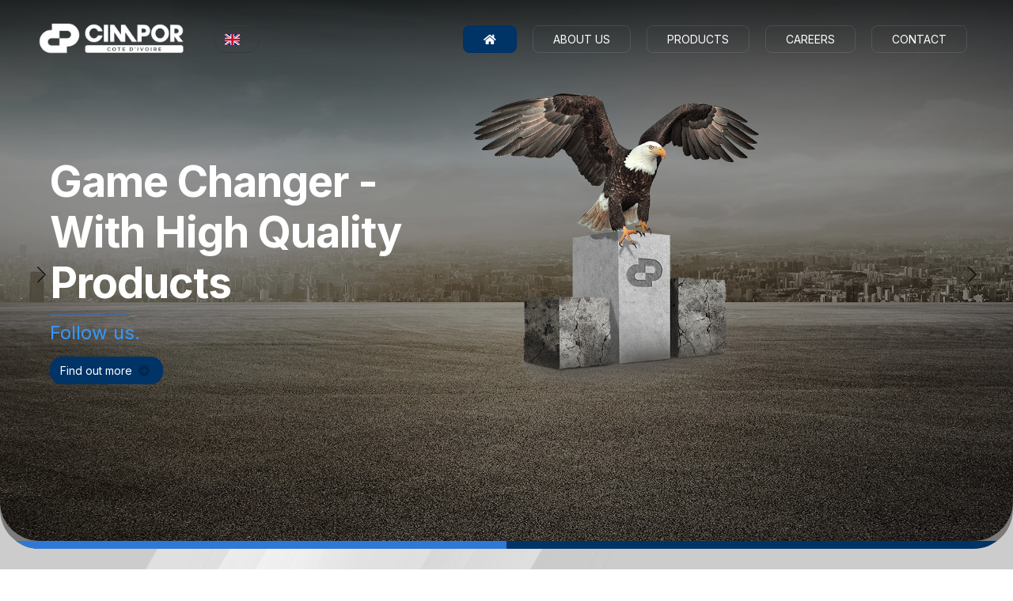

--- FILE ---
content_type: text/html; charset=UTF-8
request_url: https://cimpor.ci/
body_size: 10021
content:
 


<!DOCTYPE html>
<html>
	  
<head>
	

	<title>CIMPOR Côte d’Ivoire | We Build a Sustainable Future</title>
<meta name="keywords" content="cimpor, cimpor global, Côte d’Ivoire "/>
<meta name="description" content="CIMPOR Côte d’Ivoire is offering a wide range of products, namely Cement, Ready-Mixed Concrete, Aggregate, Dry Mortar, and Paper Bag"/>
 <meta name="copyright"content="CIMPOR Côte d’Ivoire">
<meta name="language" content="EN">
<meta name="robots" content="index,follow" />
<meta name="twitter:card" content="CIMPOR Côte d’Ivoire | We Build a Sustainable Future">
 <meta name="twitter:site" content="@cimpor"><meta name="twitter:creator" content="@cimpor">
  <meta name="twitter:image:src" content="https://cimpor.ci/assets/cimpor_global_holdings_bv_logo.png">
  <meta name="og:image" content="https://cimpor.ci/assets/cimpor_global_holdings_bv_logo.png">
  <meta name="og:url" content="https://cimpor.ci">
  <meta name="og:site_name" content="CIMPOR Côte d’Ivoire | We Build a Sustainable Future">
  <meta name="og:locale" content="en_EN">
  <meta name="og:type" content="website">
	<link rel="canonical" href="https://cimpor.ci" />

	
	
	<link rel="icon" type="image/png" href="/cimporfavs.png" />

	<meta name="viewport" content="width=device-width, initial-scale=1">

	<link rel="stylesheet" href="https://stackpath.bootstrapcdn.com/bootstrap/4.5.2/css/bootstrap.min.css" integrity="sha384-JcKb8q3iqJ61gNV9KGb8thSsNjpSL0n8PARn9HuZOnIxN0hoP+VmmDGMN5t9UJ0Z" crossorigin="anonymous">
<link rel="stylesheet" href="https://unpkg.com/swiper/swiper-bundle.css">
<link rel="stylesheet" href="https://unpkg.com/swiper/swiper-bundle.min.css">
 	<link href="https://fonts.googleapis.com/css2?family=Inter:wght@400;600;700;900&display=swap" rel="stylesheet">
<link rel="stylesheet" href="https://cdn.jsdelivr.net/npm/bootstrap-select@1.13.14/dist/css/bootstrap-select.min.css">
<link rel="stylesheet" href="https://cdnjs.cloudflare.com/ajax/libs/flag-icon-css/3.5.0/css/flag-icon.min.css" integrity="sha512-Cv93isQdFwaKBV+Z4X8kaVBYWHST58Xb/jVOcV9aRsGSArZsgAnFIhMpDoMDcFNoUtday1hdjn0nGp3+KZyyFw==" crossorigin="anonymous" />
	<link href="https://unpkg.com/aos@2.3.1/dist/aos.css" rel="stylesheet">
<link rel="stylesheet" href="https://cdnjs.cloudflare.com/ajax/libs/font-awesome/5.14.0/css/all.min.css" integrity="sha512-1PKOgIY59xJ8Co8+NE6FZ+LOAZKjy+KY8iq0G4B3CyeY6wYHN3yt9PW0XpSriVlkMXe40PTKnXrLnZ9+fkDaog==" crossorigin="anonymous" />
	<link rel="stylesheet" href="https://cdnjs.cloudflare.com/ajax/libs/limonte-sweetalert2/7.33.1/sweetalert2.min.css" integrity="sha512-LhZScx/m/WBAAHyiPnM+5hcsmCMjDDOgOqoT9wyIcs/QUPm6YxVNGZjQG5iP8dhWMWQAcUUTE3BkshtrlGbv2Q==" crossorigin="anonymous" />
	
	
	<style>
		html,body { margin: 0px; padding: 0px; width: 100%; height: 100%;}
		body {overflow-x:hidden;}
		.nav-item,h1,h2,h3,h4 { font-family: 'Inter', sans-serif; color: #333;}
		h1 { font-size: 54px;}
		.nav-item{ border: thin solid rgba(255,255,255,0.1); padding:6px 25px !important; margin-left: 15px; font-size: 14px; transition: 0.2s;  background: transparent;}
		.nav-item:hover { border: thin solid #003366; background: #003366; }
		.nav-item.active { border: thin solid #003366; background: #003366; }
		.nav-item.none { border: thin solid transparent; background: transparent;  padding:0 0 !important;}
        
        /*
::::::::::::::::::::::::::::::::::::::::::::::::::::
Bootstrap 4 breakpoints
*/
 
/* 
Extra small devices (portrait phones, less than 576px) 
No media query since this is the default in Bootstrap because it is "mobile first"
*/
		
		.companybant { width: 180px;}
		.dhide { display:block;}
		.dhidex { display:none;}
		.pt0m {}
		.bgtransw { background: transparent;}
		.bgtranswb {  background: url(/assets/map.png?1s) right top; }
		 .navbar-collapse { background: rgba(0,0,0,0.8)}
        .navbar-collapse .nav-item { margin: 10px !important;}
		.tar { text-align:right;}
		.tal { text-align:left;}
		.hss { height:0;} 
		@media (max-width: 992px) { .tar{text-align:center;} .tal{text-align:center;}   .hss { height:40px;} .dhide { display:none;} .dhidex { display:block;} .pt0m {padding-top:0px!important;} .bgtransw { background: rgba(255,255,255,0.8);} .bgtranswb{ background: rgba(255,255,255,0.8);} 		.companybant { background: rgba(255,255,255,0.8); text-align: center; width: auto !important; left: 0px; right: 0px; top: auto !important; bottom:0px !important;}
 }

		
 .headbigtext { font-size: 30px; letter-spacing:-1px;} 
 /* Small devices (landscape phones, 576px and up) */
@media (min-width: 576px) { .headbigtext { font-size: 30px; letter-spacing:1px;}
 }
 
/* Medium devices (tablets, 768px and up) The navbar toggle appears at this breakpoint */
@media (min-width: 768px) {  
.headbigtext {font-size: 34px; letter-spacing: 0px;}
 
}
 
/* Large devices (desktops, 992px and up) */
@media (min-width: 992px) { 
.headbigtext {font-size:44px; letter-spacing: -1px;}
  
}
 
/* Extra large devices (large desktops, 1200px and up) */
@media (min-width: 1200px) {  
     .headbigtext {font-size: 54px; letter-spacing: -1px;} 
		 .navbar-collapse { background: transparent}
        .navbar-collapse .nav-item { }
	
} 
    
		.nav-item { border-radius:8px;}
		.container { max-width:1360px !important;}
		.swiper-scrollbar { width:100% !important; left: 0px !important; bottom: 0px !important; background: #003366; height: 10px!important;; border-radius: 0 !important;}
        .nav-link { color: #fff !important;}
        
        
		.swiper-scrollbar-drag { background:#3078D7;  height: 10px; border-radius: 0 !important;}
		.swiper-button-next { right:30px; color: #111;}
		.swiper-button-prev { left:30px; color: #111;}
		.btn {  font-family: 'Inter', sans-serif !important; font-size: 14px !important; border-radius:0!important}
		.btn i { opacity: 0.5; color: #001a34;}
		
		
		
		.btn-outline-cimpor {  border: thin solid #003366 !important; color: #fff !important;  background:#003366 !important; transition: 0.2s;border-radius: 15px !important;} 
		.btn-outline-cimpor:hover { border: thin solid #fff !important; color: #003366 !important; background:#fff !important; }	
		
		.btn-outline-cimpor-mid {  border: thin solid #dfdfdf !important; border-right: medium solid #003366 !important; color: #003366 !important;  background:#fff; !important; transition: 0.2s; border-radius: 15px !important;}
		.btn-outline-cimpor-mid:hover { border: thin solid #003366 !important;  border-right: medium solid #003366 !important; color: #fff !important; background:#003366; !important; }
		.btn { border-radius: 15px !important; outline: none; }
		button,.btn,textarea,input { outline: none;}
		button:focus,.btn:focus,textarea:focus,input:focus { outline: none;}
		
		
		.bg-cimpor { background:#003366 !important;}
		.bg-cimportrans { background:rgba(22,55,99,0.90) !important;}
		.bg-cimportransu { background:rgba(22,55,99,0.60) !important;}
		.bg-cimportranslight { background:rgba(0,102,204,0.90) !important;}
		.bg-cimportransulight { background:rgba(0,102,204,0.40) !important;}
		.bg-cimporlight { background:#3078D7;}
		
		.bw { background: rgba(3,47,92,0.6);z-index: 1;}
        
        		.bws {background: rgb(0,0,0); background: linear-gradient(180deg, rgba(0,0,0,0.85) 0%, rgba(0,0,0,0.4) 30%); z-index: 1;}
        
        
	.services .cards { font-family: 'Inter', sans-serif;  background: rgba(0,0,0,0.55); cursor: pointer; }
	.services .cards-con:hover .cards  {  background: rgba(0,50,100,0.8); color:  #fff;   }
	.services .cards-con:hover h4  { color:  #fff;  }
	.services .cards-con h4  { color:  #fff;  }
 

	.services .cards-con .cards { height:360px;  transition: 0.2s; position: relative;}
	.services .cards-con { height:360px;  transition: 0.2s }
    
    
    
	.text-thin { font-weight:200;  font-family: 'Inter', sans-serif;}
    .cards-body { padding: 0 30px;}
		
		.cli { opacity: 1; cursor: pointer;} 
		.cli:hover { opacity: 0.8;} 
 
		
		.swiper-button-disabled {
			    opacity: 1 !important;
    cursor: pointer !important;
    pointer-events:all !important;
		}
       
	</style>
  <meta charset="utf-8">
  <title></title>
</head><body>
	
	<section>
<div style="height: 110px; position: fixed; top: 0px; left: 0px; right: 0px; z-index: 3; border-bottom-right-radius: 30px; border-bottom-left-radius: 30px;" class="bg-cimportrans" data-aos="fade-down"
     data-aos-anchor="#menugo"
     data-aos-offset="500"
     data-aos-duration="500">
</div>
	
	<nav class="navbar navbar-expand-lg navbar-dark fixed-top px-5" style=" border-bottom-right-radius: 30px; border-bottom-left-radius: 30px;">
  <a class="navbar-brand" href="/en"><img src="/assets/cimpor_global_holdings_bv_logo.png?22" height="40" class="my-3" data-aos="fade-down"></a>
		
		
		

		
		
  <button class="navbar-toggler" type="button" data-toggle="collapse" data-target="#navbarNavAltMarkup" aria-controls="navbarNavAltMarkup" aria-expanded="false" aria-label="Toggle navigation">
    <span class="navbar-toggler-icon"></span>
  </button>
  <div class="collapse navbar-collapse" id="navbarNavAltMarkup">
	  
	    <div class="navbar-nav mr-auto">  				
      <a class="nav-item nav-link none" href="#" data-aos="fade-down" data-aos-delay="100"><select class="selectpicker tb" data-width="fit" data-style="btn-outline-dark">
    <option selected value="/en" data-content='<span class="flag-icon flag-icon-gb" onclick="xx"></span>'></option>
  <option  value="/fr" data-content='<span class="flag-icon flag-icon-fr"></span>'></option>
 
</select></a>
	  </div>
	  
    <div class="navbar-nav ml-auto" style="border-bottom-right-radius: 30px; border-bottom-left-radius: 30px;">
  
		<style>.bootstrap-select .btn:focus{outline:none!important;}
 
			.bootstrap-select  .dropdown-menu { background:transparent !important;}
			.dropdown-item {background:transparent !important;} 
			.dropdown-item:focus{outline:none!important;}</style>

        
        		
        
        
        
      <a class="nav-item nav-link active" href="/en" data-aos="fade-down" data-aos-delay="100"><i class="fas fa-home"></i> </a>
        
              <a class="nav-item nav-link" href="https://cimpor.ci/en/14/about-us" data-aos="fade-down" data-aos-delay="100">ABOUT US</a>
        
              <a class="nav-item nav-link" href="https://cimpor.ci/en/15/-products" data-aos="fade-down" data-aos-delay="100"> PRODUCTS</a>
        
              <a class="nav-item nav-link" href="https://cimpor.ci/en/16/careers" data-aos="fade-down" data-aos-delay="100">CAREERS</a>
        
              <a class="nav-item nav-link" href="https://cimpor.ci/en/17/contact" data-aos="fade-down" data-aos-delay="100">CONTACT </a>
        
             
     </div>
  </div>
</nav>
 	
</section>

	
 		
		
		
	<section>		  
<div style="background: linear-gradient(180deg, rgba(204,204,204,1) 45%, rgba(255,255,255,1) 89%);">
    <div style="position: absolute; height: 95vh; width: 100%; border-bottom-right-radius: 50px; border-bottom-left-radius: 50px; overflow: hidden;  background-image: url(/assets/arkaplan.jpg?1s); background-size: cover;background-position: center center;  ">
 			
			</div>   
       

<div class="swiper-container position-relative" style="border-bottom-right-radius: 50px; border-bottom-left-radius: 50px; overflow: hidden;">
	

  
    <!-- 

        <div style="position: absolute; height: 100%; width: 100%; border-bottom-right-radius: 40px; border-bottom-left-radius: 40px; overflow: hidden;">
			<video muted autoplay src="/assets/DJI_0304.mp4" loop width="100%"></video>
			
			</div>Additional required wrapper -->
    <div class="swiper-wrapper">
        <!-- Slides -->
			

		
		<div class="swiper-slide">
					
	        
	
         
      
			
		<div style=" background-size: cover;  background-position: center right; height: 95vh;  position: relative; z-index: 33; overflow:hidden;">

			<div class="h-100 d-flex align-items-center">
				
				
				<div class="w-100" style="position: relative; z-index:2;">
										<div class="px-5" style="max-width: 1600px; margin: auto;">  

					<div class="container-fluid">
					<div class="row"><div class="col-md-5">
						
						<div style="height: 100%; display: flex; align-items: center;">
							
							<div class="w-100">
										<h1 class="text-white headbigtext" style="letter-spacing: -1px; width: 100%; max-width: 600px" data-aos="fade-left" data-aos-delay="200"><strong>Game Changer -With High Quality Products </strong></h1>
					
					<div><div style="width: 100px; height: 1px;"  data-aos="fade-left" data-aos-delay="400" class="bg-primary my-2"></div></div>
				<h4  style="font-weight: 200; color: #3399ff;"  data-aos="fade-left" data-aos-delay="600" >Follow us.</h4>
					<div class="p-1"></div>
                        <a href="https://cimpor.ci/en/14/game-changer-with-high-quality-products">
				<button class="btn btn-outline-cimpor" data-aos="fade-left" data-aos-delay="800">Find out more &nbsp;<span style="font-weight: 200"><i class="fas fa-arrow-circle-right"></i></i></span>&nbsp;</button>	</a>
						</div>
						</div>
						</div><div class="col-md-7">
							<div style="height: 100%; display: flex; align-items: center;">
								<div class="w-100" align="right">
					 <img src="https://assets.cimpor.ci/contents/png/202121/281611309608760524.png?11sd4r2" style="height:  70vh;">						
						</div>
						</div>
						</div></div>

				</div>	
				</div>	
				</div>
			
			
			</div>
							<div class="bws" style="width: 100%; height: 100%; position: absolute; top: 0px; left: 0px; right: 0px; bottom:0px;"></div>

			</div>
		
		
		</div>
				

		
		<div class="swiper-slide">
					
	        
	
         
      
			
		<div style=" background-size: cover;  background-position: center right; height: 95vh;  position: relative; z-index: 33; overflow:hidden;">

			<div class="h-100 d-flex align-items-center">
				
				
				<div class="w-100" style="position: relative; z-index:2;">
										<div class="px-5" style="max-width: 1600px; margin: auto;">  

					<div class="container-fluid">
					<div class="row"><div class="col-md-5">
						
						<div style="height: 100%; display: flex; align-items: center;">
							
							<div class="w-100">
										<h1 class="text-white headbigtext" style="letter-spacing: -1px; width: 100%; max-width: 600px" data-aos="fade-left" data-aos-delay="200"><strong>Solidity Is Our Signature</strong></h1>
					
					<div><div style="width: 100px; height: 1px;"  data-aos="fade-left" data-aos-delay="400" class="bg-primary my-2"></div></div>
				<h4  style="font-weight: 200; color: #3399ff;"  data-aos="fade-left" data-aos-delay="600" >Discover CIMPOR Côte d’Ivoire</h4>
					<div class="p-1"></div>
                        <a href="https://cimpor.ci/en/15/solidity-is-our-signature">
				<button class="btn btn-outline-cimpor" data-aos="fade-left" data-aos-delay="800">Find out more &nbsp;<span style="font-weight: 200"><i class="fas fa-arrow-circle-right"></i></i></span>&nbsp;</button>	</a>
						</div>
						</div>
						</div><div class="col-md-7">
							<div style="height: 100%; display: flex; align-items: center;">
								<div class="w-100" align="right">
					 <img src="https://assets.cimpor.ci/contents/png/202121/271611308724981912.png?11sd4r2" style="height:  70vh;">						
						</div>
						</div>
						</div></div>

				</div>	
				</div>	
				</div>
			
			
			</div>
							<div class="bws" style="width: 100%; height: 100%; position: absolute; top: 0px; left: 0px; right: 0px; bottom:0px;"></div>

			</div>
		
		
		</div>
				  

 
 
 
		
		
     </div>
    <!-- If we need pagination -->
    <div class="swiper-pagination"></div>

    <!-- If we need navigation buttons -->
    <div class="swiper-button-prev"></div>
    <div class="swiper-button-next"></div>

    <!-- If we need scrollbar -->
    <div class="swiper-scrollbar"></div>
</div>
 	<a id="menugo"></a>




<section style="/*background: #00458B;*/ padding: 0px 0px 0px 0px; overflow: hidden; background: url(/assets/test.png?2222d1); background-attachment: fixed; background-size: cover;">
	
  	<div class="mx-auto p-5" style="max-width: 1600px; padding-top: 20px !important; ">
		 <div class="container-fluid" style="">

		<div class="row">
		<div class="col-md-9">
			<div class="py-5">
			<h3 style=" color: #00458B; pb-0 mb-0"><strong> PRODUCTS</strong></h3>
			<div class="text-thin" >
CIMPOR Côte d’Ivoire offers a range of high-quality products, which meet the requirements of the region as well as those of Ivory Coast (Côte d’Ivoire), and it continues to lead the cement industry in Africa too, thanks to its vision of being a "Global-Local Player".		
		
		
	</div></div></div>
		<div class="col-md-3 tar">
			<div style="height: 100%; display: flex; align-items: center;">
				
				<div class="w-100" align="right">
<a href="https://cimpor.ci/en/15/-products">
<button class="btn btn-outline-cimpor"  style="line-height: 25px; margin-top: 30px;">&nbsp;&nbsp;&nbsp;Find out more &nbsp;<span style="font-weight: 200"><i class="fas fa-arrow-circle-right"></i></i></span>&nbsp;</button>	</a>
			
			</div>
			</div>
		
		</div>
</div>
  			

<div class="row" style="border-radius: 80px; overflow: hidden;"> 

	<div class="col-md-12 p-0 services"  style="">
								<div class="container-fluid p-0">
							<div class="row">
   				
							<div class="col-md-6 p-0" onClick="window.location='https://cimpor.ci/en/125/cem-ii-b-mq-l-425-n'">
							
 	<div class="cards-con" style="height: 300px;">
  
        
	<div class="cards text-center d-flex align-items-center" style="position: relative; height: 300px">
		
		<div style="position: absolute; top: 0px;left: 0px; right: 0px; bottom: 0px; display: flex; align-items: center;" align="right">
			
			<div class="w-100" align="right"><div style="padding-right: 50px;">
		<img height="250" src="https://assets.cimpor.ci/contents/png/2021231/s_1221629454241526601.png">
				</div>
		</div>
		</div>
        
        <div class="cards-body w-100"  data-aos="fade-down" data-aos-delay="100">
     <h4 class="w-75"><strong>Low Carbon		 
 		 <span class="badge rounded-pill bg-success">New</span>
		 
 		 </strong></h4>
   </div>
	</div>
	</div>
</div>	
								
 
							
							<div class="col-md-6 p-0" onClick="window.location='https://cimpor.ci/en/83/cem-iv-b-q-325-n'">
							
 	<div class="cards-con" style="height: 300px;">
  
        
	<div class="cards text-center d-flex align-items-center" style="position: relative; height: 300px">
		
		<div style="position: absolute; top: 0px;left: 0px; right: 0px; bottom: 0px; display: flex; align-items: center;" align="right">
			
			<div class="w-100" align="right"><div style="padding-right: 50px;">
		<img height="250" src="https://assets.cimpor.ci/contents/png/2021231/s_801629454151848914.png">
				</div>
		</div>
		</div>
        
        <div class="cards-body w-100"  data-aos="fade-down" data-aos-delay="100">
     <h4 class="w-75"><strong>Ultra Low Carbon		 
 		 <span class="badge rounded-pill bg-success">New</span>
		 
 		 </strong></h4>
   </div>
	</div>
	</div>
</div>	
								
 
												</div>
</div>
	</div>	

	</div>	
		</div>	
	<div class="row" style="border-radius: 80px; overflow: hidden;"> 
 	<div class="col-md-12" style="height: 40px;"></div>
	</div>	
		
<div class="row" style="border-radius: 80px; overflow: hidden;"> 
        	<div class="col-md-6 p-0 services" onClick="window.location='https://cimpor.ci/en/15/cement-grey#Cement Grey'">
	<div class="cards-con" style="background: url(https://assets.cimpor.ci/contents/jpeg/202119/b_761611155159648545.jpeg); height: 300px; background-size: cover; background-position:center center;">
  
        
	<div class="cards text-center d-flex align-items-center" style="height: 300px">
        
        <div class="cards-body w-100"  data-aos="fade-down" data-aos-delay="100">
     <h4 class="w-100"><strong>Cement Grey		 
 
		 </strong></h4>
   </div>
	</div>
	</div>	
	</div>	
		<div class="col-md-6 p-0 services" onClick="window.location='https://cimpor.ci/en/15/cement-white#Cement White'">
	<div class="cards-con" style="background: url(https://assets.cimpor.ci/contents/jpeg/202119/b_731611136334896361.jpeg); height: 300px; background-size: cover; background-position:center center;">
  
        
	<div class="cards text-center d-flex align-items-center" style="height: 300px">
        
        <div class="cards-body w-100"  data-aos="fade-down" data-aos-delay="100">
     <h4 class="w-100"><strong>Cement White		 
 
		 </strong></h4>
   </div>
	</div>
	</div>	
	</div>	
		</div>	
		
		
		
	</div>
</div>
  	</section>

</div>
<div style="background: #002d62;">
	<div style="background: #fff; border-bottom-left-radius: 80px; border-bottom-right-radius: 80px; height: 60px;"></div>
		<div style=" background: url(/assets/tests.png?22s122d1);  background-size: 100% auto; padding-bottom: 100px; background-repeat: none;">

 	<div style="max-width: 1600px;" class="mx-auto p-5">
	<div class="container-fluid  position-relative" style="  overflow: hidden;">
		<div class="row">
		<div class="col-md-8">
		
		
		
	 	
			
			<div class="d-flex h-100 align-items-center">
			<div class="w-100">
  				<h2 data-aos="fade-left" class="text-white"><strong>ABOUT US		</strong></h2>
				<div class="pr-5" data-aos="fade-down" data-aos-delay="300">
          <div style="font-size: 18px;" class=" text-white"><br>
Offering its customers a wide range of products such as Cement, Ready-Mixed Concrete, Aggregate, Dry Mortar, and Paper Bags, CIMPOR started its operations in Ivory Coast (Côte d’Ivoire) in 2019, with the plant built under the trademark of "CIMPOR Côte d’Ivoire", continuing to grow under the umbrella of CIMPOR Global Holdings.	
			  
			  <br><br>
			  <div align="center" style="display:flex; border-radius: 30px;">
	 	
	
	<div style="padding-right: 5px;">
	<a href="https://cimpor.ci/en/139/cimpor-global-holdings-code-of-conduct"><button class="btn btn-light rounded rounded-pill w-100" data-aos="fade-right" data-aos-delay="0" style="margin-bottom: 26px;">&nbsp;&nbsp;CIMPOR Global Holdings Code of Conduct&nbsp;&nbsp;</button></a> 
    </div>
    	
	
	<div style="padding-right: 5px;">
	<a href="https://cimpor.ci/en/41/company-profile"><button class="btn btn-light rounded rounded-pill w-100" data-aos="fade-right" data-aos-delay="0" style="margin-bottom: 26px;">&nbsp;&nbsp;Company Profile&nbsp;&nbsp;</button></a> 
    </div>
    	
	
	<div style="padding-right: 5px;">
	<a href="https://cimpor.ci/en/40/integrated-management-system-policy"><button class="btn btn-light rounded rounded-pill w-100" data-aos="fade-right" data-aos-delay="0" style="margin-bottom: 26px;">&nbsp;&nbsp;Integrated Management System Policy&nbsp;&nbsp;</button></a> 
    </div>
    	
	
	<div style="padding-right: 5px;">
	<a href="https://cimpor.ci/en/36/careers-at-cimpor-cote-divoire"><button class="btn btn-light rounded rounded-pill w-100" data-aos="fade-right" data-aos-delay="0" style="margin-bottom: 26px;">&nbsp;&nbsp;Careers at CIMPOR Côte d’Ivoire&nbsp;&nbsp;</button></a> 
    </div>
     
				
			</div>	
			  
			  
   			</div>
			 </div>
	</div>
	</div>
			
		</div>	
			
			
 				<div class="col-md-4" style="display: flex; align-items: center;" align="center">
					<div class="w-100">
					<div style="background: url(assets/concrete-wall.jpg);  background-attachment: fixed; width: 100%;" >
			<img src="/assets/mask.png" width="100%;"></div>
			
			</div>
			</div>
			
 
			

 		<div style="position: absolute; bottom: -10px; height: 10px; background: #007aff; left: 0px; right: 0px; z-index: 4;"></div>
		</div>
		
	</div>
	
	
	
 </div></div>
</div>

  
                
                

<div class="p-0" style=" overflow: hidden;  border-radius: 80px; margin-top: -100px;">
<div  style="background: url(https://assets.cimpor.ci/contents/jpeg/202120/b_401611238299676624.jpeg?1jj);  background-size: cover; background-attachment: fixed; position: relative; padding: 150px 0px">
 <div class=" " style="position: absolute; top: 0px; left: 0px; right: 0px; bottom: 0px; background: rgba(0,0,0,0.2)"></div>
	
	
	<div class="py-4">
<h3 align="center" class="text-white headbigtext" data-aos="fade-left">Integrated Management System Policy	</h3>
		
			<div align="center"><div style="width: 100px; height: 1px;"  data-aos="fade-left" data-aos-delay="400" class="bg-primary my-2"></div></div>
				<h4 align="center" style="font-weight: 200; color: #3399ff;"  data-aos="fade-left" data-aos-delay="600" >Explore our Integrated Management System Policy at CIMPOR Global Holdings</h4>
					<div class="p-1"></div>
				<div align="center"><a href="https://cimpor.ci/en/40/integrated-management-system-policy"><button class="btn btn-outline-cimpor" data-aos="fade-left" data-aos-delay="800">&nbsp;&nbsp;Check Out &nbsp;<span style="font-weight: 200"><i class="fas fa-arrow-circle-right"></i></i></span>&nbsp;</button></a></div>
		
		
 
	</div>
	</div>
	
	
  
</div>
	



</section>
	
	
	<section>
	  

<style>
.footer-section ul {
    margin: 0px;
    padding: 0px;
}
.footer-section {
  background: #efefef;
  position: relative;
}
.footer-section .footer-cta {
  border-bottom: 1px solid #373636;
}
.footer-section .single-cta i {
  color: #3078D7;
  font-size: 35px;
  float: left;
  margin-top: 5px;
}
	
.footer-section .single-cta-r i {
   font-size: 40px !important;
  float: right !important;
	 margin-top: 2px !important;
 
}
.footer-section .cta-text {
  padding-left: 15px;
  display: inline-block;
}
.footer-section .cta-text h5 {
  color: #B0D4FC;
  font-size: 16px;
  font-weight: 600;
  margin-bottom: 0px;
  margin-top: 3px;
}
.footer-section .cta-text span {
  color: #fff;
  font-size: 15px;
}
.footer-section .footer-content {
  position: relative;
  z-index: 2;
}
.footer-section .footer-pattern img {
  position: absolute;
  top: 0;
  left: 0;
  height: 330px;
  background-size: cover;
  background-position: 100% 100%;
}
.footer-section .footer-logo {
  margin-bottom: 30px;
}
.footer-section .footer-logo img {
    max-width: 200px;
}
.footer-text p {
  margin-bottom: 14px;
  font-size: 14px;
      color: #7e7e7e;
  line-height: 28px;
}
.footer-section .footer-social-icon span {
  color: #444;
  display: block;
  font-size: 20px;
  font-weight: 700;
  font-family: 'Inter', sans-serif;
  margin-bottom: 20px;
}
.footer-section .footer-social-icon a {
  color: #fff;
  font-size: 16px;
  margin-right: 15px;
}
.footer-section .footer-social-icon i {
  height: 40px;
  width: 40px;
  text-align: center;
  line-height: 38px;
  border-radius: 50%;
}
.footer-section .facebook-bg{
  background: #3B5998;
}
.twitter-bg{
  background: #55ACEE;
}
.google-bg{
  background: #0072b1;
}
.footer-section .footer-widget-heading h3 {
  color: #444;
  font-size: 20px;
  font-weight: 600;
  margin-bottom: 40px;
  position: relative;
}
.footer-section .footer-widget-heading h3::before {
  content: "";
  position: absolute;
  left: 0;
  bottom: -15px;
  height: 2px;
  width: 50px;
  background: #3078D7;
}
.footer-section .footer-widget ul li {
  display: inline-block;
  float: left;
  width: 50%;
  margin-bottom: 12px;
}
.footer-section .footer-widget ul li a:hover{
  color: #3078D7;
}
.footer-section .footer-widget ul li a {
  color: #878787;
  text-transform: capitalize;
}
.subscribe-form {
  position: relative;
  overflow: hidden;
}
.footer-section .subscribe-form input {
  width: 100%;
  padding: 14px 28px;
  background: transparent;
  border: 1px solid #2E2E2E;
  color: #111;
}
.footer-section .subscribe-form button {
    position: absolute;
    right: 0;
    background: #3078D7;
    padding: 13px 20px;
    border: 1px solid #3078D7;
    top: 0;
}
.footer-section .subscribe-form button i {
  color: #fff;
  font-size: 22px;
  transform: rotate(-6deg);
}
.footer-section .copyright-area{
  background: #202020;
  padding: 25px 0;
}
.footer-section .copyright-text p {
  margin: 0;
  font-size: 14px;
  color: #878787;
}
.footer-section .copyright-text p a{
  color: #3078D7;
}
.footer-section .footer-menu li {
  display: inline-block;
  margin-left: 20px;
}
.footer-section .footer-menu li:hover a{
  color: #3078D7;
}
.footer-section .footer-menu li a {
  font-size: 14px;
  color: #878787;
}

</style>
                                            	  


<section class="footer-section" style="padding:100px 0px 0px 0px;">
	
	<div class="px-5">
        <div class="container"  style="padding:0px 0px 100px 0px;">

            <div class="footer-content">
                <div class="row">
                    <div class="col-xl-4 col-lg-4 mb-50">
                        <div class="footer-widget pr-3">
                             <div class="footer-widget-heading">
                                <h3>Follow Us</h3>
                            </div>
                            <div class="footer-text">
         
                                
                                
                                <p style="line-height: 1.2 !important;">Keep in touch with CIMPOR Côte d'Ivoire and look out for career opportunities.</p>
                                
                            
                            </div>
                            <div class="footer-social-icon mt-4">
                                                                 <a target="_blank" href="https://www.linkedin.com/company/cimpor-côte-d-ivoire"><img src="https://assets.cimpor.ci/contents/jpeg/2021185/s_391625472636061377.jpeg" height="30" style="border-radius: 60px; overflow: hidden;"></a>
                                                                     <a target="_blank" href="https://www.facebook.com/cimpor.ci "><img src="https://assets.cimpor.ci/contents/png/202219/s_1321642674109504215.png" height="30" style="border-radius: 60px; overflow: hidden;"></a>
                                                                     <a target="_blank" href="https://twitter.com/cimpor_ci"><img src="https://assets.cimpor.ci/contents/png/202222/s_1331642965700121281.png" height="30" style="border-radius: 60px; overflow: hidden;"></a>
                                                                     <a target="_blank" href="https://www.instagram.com/cimporcotedivoire/"><img src="https://assets.cimpor.ci/contents/jpg/202222/s_1341642966016019757.jpg" height="30" style="border-radius: 60px; overflow: hidden;"></a>
                                                                    <div class="hss"></div>  
                            </div>
                        </div>
                    </div>
                    <div class="col-xl-4 col-lg-4 col-md-8 mb-30">
                        <div class="footer-widget">
                            <div class="footer-widget-heading">
                                <h3>Useful Links</h3>
                            </div>
                            <ul>
                                
                                	                           <div><a style="font-size:13px;" target="_blank" href="https://assets.cimpor.ci/contents/pdf/202153/Website_Terms.pdf" style="text-transform:uppercase">Website Terms of Use</a></div> 

                                                         <div><a style="font-size:13px;" target="_blank" href="https://assets.cimpor.ci/contents/pdf/202153/Privacy_Policies.pdf" style="text-transform:uppercase">CIMPOR Privacy Policy</a></div> 

                                                         <div><a style="font-size:13px;" target="_blank" href="https://assets.cimpor.ci/contents/pdf/202153/Personal_Data_Cookie_Management.pdf" style="text-transform:uppercase">CIMPOR Personal Data and Cookie Management</a></div> 

                                                         <div><a style="font-size:13px;" target="_blank" href="https://assets.cimpor.ci/contents/pdf/202153/Data_Transfer_Policy.pdf" style="text-transform:uppercase">CIMPOR Data Transfer Policy</a></div> 

                                                         <div><a style="font-size:13px;" target="_blank" href="https://cimporglobal.com" style="text-transform:uppercase">CIMPOR Global Holdings</a></div> 

                                                         <div><a style="font-size:13px;" target="_blank" href="http://oyakcimento.com" style="text-transform:uppercase">OYAK Cement</a></div> 

                                                         <div><a style="font-size:13px;" target="_blank" href="https://www.cimpor.com" style="text-transform:uppercase">CIMPOR Portugal & Cape Verde</a></div> 

                                                         <div><a style="font-size:13px;" target="_blank" href="https://cimporcameroun.com" style="text-transform:uppercase">CIMPOR Cameroun</a></div> 

                                          
                     
                            </ul>
                        </div>
                    </div>
                    <div class="col-xl-4 col-lg-4 col-md-8 mb-50">
                        <div class="footer-widget">
                            <div class="footer-widget-heading">
                               <div class="hss"></div>   <h3>Subscribe</h3>
                            </div>
                          
                            <div class="subscribe-form">
                                <form action="#">
                                    <input type="text" placeholder="Email Address">
                                    <button><i class="fab fa-telegram-plane"></i></button>
                                </form>
                            </div>
							
							  <div class="footer-text pt-3">
                                <p style="line-height: 1.2">Don’t miss to subscribe to our new feeds, kindly fill the form below. Subscribe to our new feeds, kindly fill theour new feeds</p>
                            </div>
							
							
                        </div>
                    </div>
                </div>
            </div>
        </div>
	        </div>

    
                             	  
    
	<div class="p-5 bg-cimportrans ">
             <div class="container">
                <div class="row">
            
                    <div class=" col-md-6 mb-30 p-0 tal">
						
						<div class="h-100 d-flex align-items-center">
         <div style="display: flex; width: 360px;">
         <div style="display: flex; align-items: center;"> <div style="border-radius: 100px; width: 70px; height:70px; display: flex; align-items: center; font-size: 30px; color: #fff; background: #3078D7;  cursor: pointer;"  onClick="window.open('tel://+2250709562927')"><div class="w-100" align="center"><i class="fa fa-phone" aria-hidden="true"></i></div></div>
											
											</div>
         <div class="appicon" style="padding:0 5px 0 10px;"> 
            <div style="font-size: 13px;  color: #3078D7;" align="left"><strong>CUSTOMER SUPPORT LINE</strong></div>
            
            <div style="font-size: 24px; font-weight: 700; letter-spacing: -1px; line-height: 32px; color: #fff; cursor: pointer;"  onClick="window.open('tel://+2250709562927')"><span style="font-weight: 100">+225</span> 07 09 56 29 27</div>
		<div align="left" style="color: #fff; cursor: pointer;"  onClick="window.open('mailto:info.ci@cimpor.com')">	e-mail: <strong>info.ci@cimpor.com </strong></div>
			 
			 
            </div>        
   
                 <div> <div onClick="window.open('https://api.whatsapp.com/send?phone=+2250709562927')" style="border-radius: 100px;cursor: pointer; width: 32px; height:70px; display: flex; align-items: center; font-size:28px; color: #25d366;" ><div class="w-100" align="center">
	<i class="fab fa-whatsapp"></i>
		 </div></div>
											
				    </div>							</div>
                    </div>       </div>
                    <div class=" col-md-6 mb-30 p-0 tar" align="right">
                  
												<div class="h-100 d-flex align-items-center" align="right"  >
         <div style="display: flex; ">

         <div class="appicon" style="padding:0 10px 0 10px;"> 
            <div style="font-size: 13px;  color: #3078D7; mb-1" align="right"><strong>Address</strong></div>
            
 		<div align="right" style="color: #fff;">	<p>Zone Industrielle Akoupe Zeudji ( PK24 ), Zone des Cimentiers du Plan C Les Lots No 19 et No 20 de L’iliots No 05, ABIDJAN</p></div>
			 
			 
            </div>        
            <div style="display: flex; align-items: center; cursor: pointer;"> <div onClick="window.location='https://cimpor.ci/en/17/contact'" style="border-radius: 100px; width: 70px; height:70px; display: flex; align-items: center; cursor: pointer;font-size: 30px; color: #fff; background: #3078D7;"><div class="w-100" align="center"><i class="fas fa-map-marker-alt"></i></div></div>
											
											</div>
              						</div>
                    </div> 
						
					 
                    </div>
                </div>
            </div>
		</div>
     </section>


<div style="background: #dfdfdf; color: #bbb; padding: 20px 0px; font-size: 13px;" align="center">CIMPOR Global Holdings BV ©2020</div>
	</section>

	  
	  <script src="https://cdnjs.cloudflare.com/ajax/libs/jquery/3.5.1/jquery.min.js" integrity="sha512-bLT0Qm9VnAYZDflyKcBaQ2gg0hSYNQrJ8RilYldYQ1FxQYoCLtUjuuRuZo+fjqhx/qtq/1itJ0C2ejDxltZVFg==" crossorigin="anonymous"></script>
<script src="https://stackpath.bootstrapcdn.com/bootstrap/4.5.2/js/bootstrap.bundle.min.js" integrity="sha384-LtrjvnR4Twt/qOuYxE721u19sVFLVSA4hf/rRt6PrZTmiPltdZcI7q7PXQBYTKyf" crossorigin="anonymous"></script>
<script src="https://unpkg.com/swiper/swiper-bundle.js"></script>
<script src="https://unpkg.com/swiper/swiper-bundle.min.js"></script>
<script src="https://unpkg.com/aos@2.3.1/dist/aos.js"></script>
<script src="https://cdn.jsdelivr.net/npm/bootstrap-select@1.13.14/dist/js/bootstrap-select.min.js"></script>
<script src="https://cdnjs.cloudflare.com/ajax/libs/limonte-sweetalert2/11.1.5/sweetalert2.all.js" integrity="sha512-3OSIdIVorauCDcjmfpv2fJ9t2cAA6sGLe/9J/JBhwkOmpDaYyatgJ3axgC9uccD7URY123eHdULMiDR75lUtBw==" crossorigin="anonymous" referrerpolicy="no-referrer"></script>
  <script src="https://www.google.com/recaptcha/api.js"></script>

<script>
  AOS.init();
	
	function hataliislemwithmessage(message) {
		
		Swal.fire({
			  title: '<strong>Error!</strong>',
			  icon: 'error',
			  html:message,
			  showCloseButton: true,
			  showCancelButton: true,
			  showConfirmButton:false,
			  focusCancel: true,
			  cancelButtonText:
				'Close',
			  
		}); 
		
	}
	
	
	function successislemwithmessage(message) {
		
		$(".modal").modal('hide');
		let timerInterval
		Swal.fire({
		  title: '',
		  html: '<strong>Processing...</strong>',
		  timer: 1000,
		  timerProgressBar: true,
		  allowOutsideClick: false,
		  didOpen: () => {
			Swal.showLoading()
			timerInterval = setInterval(() => {
			  const content = Swal.getContent()
			  if (content) {
				const b = content.querySelector('b')
				if (b) {
				  //b.textContent = Swal.getTimerLeft()
				}
			  }
			}, 1000)
		  },
		  willClose: () => {
			clearInterval(timerInterval)
		  }
		}).then((result) => {
		  /* Read more about handling dismissals below */
		  if (result.dismiss === Swal.DismissReason.timer) {

			  Swal.fire({
					  title: '<strong>Successful!</strong>',
					  icon: 'success',
					  html:message,
					  showCloseButton: true,
					  showCancelButton: false,
					  focusConfirm: true,
				  	  timer: 1000,
					  confirmButtonText:
						'Continue',
					  willClose: function(){
						  location.reload();
					  }

				});


		  }
		})
		
		
	}
	
	
    
	
		function urunistegigonder(token) {
						$('.token').val(token);

			var errorcount=0;
			$(".urunkontrol").each(function(){

				var errorline=$(this).parent().find('.invalid-feedback').length;
				var message=$(this).data("message");
				if(message!=null && message!="") {

					if($(this).val()=="" || $(this).val()==null) {

						errorcount++;
						if(errorline==0) {
							$(this).addClass("is-invalid");
							$(this).after('<div class="invalid-feedback">'+message+'</div>');
						}
						return false;

					} else {

						var selectedid=$(this).attr("id");
						if(selectedid=="email") {

							if(!/\w+([-+.']\w+)*@\w+([-.]\w+)*\.\w+([-.]\w+)*/.test($(this).val())) {
								errorcount++;
								if(errorline==0) {
									$(this).addClass("is-invalid");
									$(this).after('<div class="invalid-feedback">Please Enter a Valid Email.</div>');
								}
								return false;				
							}

						} else if(selectedid=="phone") {

							/*if(!/^[0][1-9]\d{9}$|^[1-9]\d{9}$/.test($(this).val())) {
								errorcount++;
								if(errorline==0) {
									$(this).addClass("is-invalid");
									$(this).after('<div class="invalid-feedback">Please Enter Your Valid Number</div>');
								}
								return false;	
							}*/

						}

					}
				}

			});

			if(errorcount==0) {


				let myForm = document.getElementById('productform');
				let formData = new FormData(myForm);

				$.ajax({

					url:"/save_form.php",
					type:"POST",
					dataType: "JSON",
					data:formData,
					contentType:false,
					processData:false,
					success:function(data){

						if(data.result=="Success") {

							if(data.value=="ok") {

								successislemwithmessage(data.message);

							} else {
								hataliislemwithmessage(data.message);
							}

						} else {

							hataliislemwithmessage("Check Your Connection With The Server.");

						}



					},error:function(){

						hataliislemwithmessage("Check Your Connection With The Server.");
					}

				});



			}

		}
	
	
    
	
		function basvurugonder(token) { 
	
				$('.token').val(token);
	var errorcount=0;
		$(".isbasvurukontrol").each(function(){

			var errorline=$(this).parent().find('.invalid-feedback').length;
			var message=$(this).data("message");
			if(message!=null && message!="") {
			
				if($(this).val()=="" || $(this).val()==null) {

					errorcount++;
					if(errorline==0) {
						$(this).addClass("is-invalid");
						$(this).after('<div class="invalid-feedback">'+message+'</div>');
					}
					return false;

				} else {

					var selectedid=$(this).attr("id");
					if(selectedid=="eposta") {

						if(!/\w+([-+.']\w+)*@\w+([-.]\w+)*\.\w+([-.]\w+)*/.test($(this).val())) {
							errorcount++;
							if(errorline==0) {
								$(this).addClass("is-invalid");
								$(this).after('<div class="invalid-feedback">Please Enter a Valid Email.</div>');
							}
							return false;				
						}

					} else if(selectedid=="phone") {

						/*if(!/^[0][1-9]\d{9}$|^[1-9]\d{9}$/.test($(this).val())) {
							errorcount++;
							if(errorline==0) {
								$(this).addClass("is-invalid");
								$(this).after('<div class="invalid-feedback">Please Enter Your Valid Number</div>');
							}
							return false;	
						}*/

					}

				}
			}

		});

		if(errorcount==0) {


			let myForm = document.getElementById('uploadform');
			let formData = new FormData(myForm);

			$.ajax({

				url:"/save_form.php",
				type:"POST",
				dataType: "JSON",
				data:formData,
				contentType:false,
				processData:false,
				success:function(data){

					if(data.result=="Success") {

						if(data.value=="ok") {

							successislemwithmessage(data.message);

						} else {
								
							hataliislemwithmessage(data.message);
		
						}

					} else {

						hataliislemwithmessage("Check Your Connection With The Server.");

					}



				},error:function(){

					hataliislemwithmessage("Check Your Connection With The Server.");
				}

			});



		}


	}
	
	
    	function iletisimgonder(token) {
			$('.token').val(token);
		var errorcount=0;
		$(".iletisimkontrol").each(function(){

			var errorline=$(this).parent().find('.invalid-feedback').length;
			var message=$(this).data("message");
			if(message!=null && message!="") {
			
				if($(this).val()=="" || $(this).val()==null) {

					errorcount++;
					if(errorline==0) {
						$(this).addClass("is-invalid");
						$(this).after('<div class="invalid-feedback">'+message+'</div>');
					}
					return false;

				} else {

					var selectedid=$(this).attr("id");
					if(selectedid=="email") {

						if(!/\w+([-+.']\w+)*@\w+([-.]\w+)*\.\w+([-.]\w+)*/.test($(this).val())) {
							errorcount++;
							if(errorline==0) {
								$(this).addClass("is-invalid");
								$(this).after('<div class="invalid-feedback">Please Enter a Valid Email.</div>');
							}
							return false;				
						}

					} else if(selectedid=="phone") {

						/*if(!/^[0][1-9]\d{9}$|^[1-9]\d{9}$/.test($(this).val())) {
							errorcount++;
							if(errorline==0) {
								$(this).addClass("is-invalid");
								$(this).after('<div class="invalid-feedback">Please Enter Your Valid Number</div>');
							}
							return false;	
						}*/

					}

				}
			}

		});

		if(errorcount==0) {


			let myForm = document.getElementById('uploadform');
			let formData = new FormData(myForm);

			$.ajax({

				url:"/save_form.php",
				type:"POST",
				dataType: "JSON",
				data:formData,
				contentType:false,
				processData:false,
				success:function(data){

					if(data.result=="Success") {

						if(data.value=="ok") {

							successislemwithmessage(data.message);

						} else {
							
							hataliislemwithmessage(data.message);
		
						}

					} else {
						hataliislemwithmessage("Check Your Connection With The Server.");
					}



				},error:function(){
					hataliislemwithmessage("Check Your Connection With The Server.");
				}

			});



		}
		
	}
	
	
    
    $(document).ready(function() {
		
		$(".urunkontrol").on("focus",function(){
			$(this).removeClass("is-invalid");
			$(this).parent().find('.invalid-feedback').remove();
		});
        
		$(".iletisimkontrol").on("focus",function(){
			$(this).removeClass("is-invalid");
			$(this).parent().find('.invalid-feedback').remove();
		});
		
        $('.tb').change(function() { window.location=$(this).val();})
    })
	
	
	
    
    $(document).ready(function() {
		
		$(".isbasvurukontrol").on("focus",function(){
			$(this).removeClass("is-invalid");
			$(this).parent().find('.invalid-feedback').remove();
		});
		
        
        $('.tb').change(function() { window.location=$(this).val();})
    })
	
	
    $(document).ready(function() {
        
        $('.tb').change(function() { window.location=$(this).val();})
    })
	
	function removeLocationHash(){
    var noHashURL = window.location.href.replace(/#.*$/, '');
    window.history.replaceState('', document.title, noHashURL) 
}


	
$('#quotemodal').on('shown.bs.modal', function (e) {
 removeLocationHash();


}) 
</script>
	  <script>  
		  
		  var activeslidet = 0;
	 var mySwiper = new Swiper('.swiper-container', {autoplay: {
   delay: 5000,
		 
 },
  // Optional parameters
 
  // If we need pagination
  //pagination: {
   // el: '.swiper-pagination',
 // },

  // Navigation arrows
  navigation: {
    nextEl: '.swiper-button-next',
    prevEl: '.swiper-button-prev',
  },allowTouchMove:false,

  // And if we need scrollbar
  scrollbar: {
    el: '.swiper-scrollbar',
  },
}) 
	 
	 
	 mySwiper.on('slideChangeTransitionEnd', function () {

	 activeslidet =mySwiper.activeIndex;
	 });
		  
		  $(document).ready(function() {
			  
			  $('.swiper-button-next').on('click',function() {
				  
				  if($(this).hasClass('swiper-button-disabled') && activeslidet==1) { mySwiper.slideTo(0) }
				 
				  
			  })
		  })
		  
  </script>
	
	
	
</body>
</html>